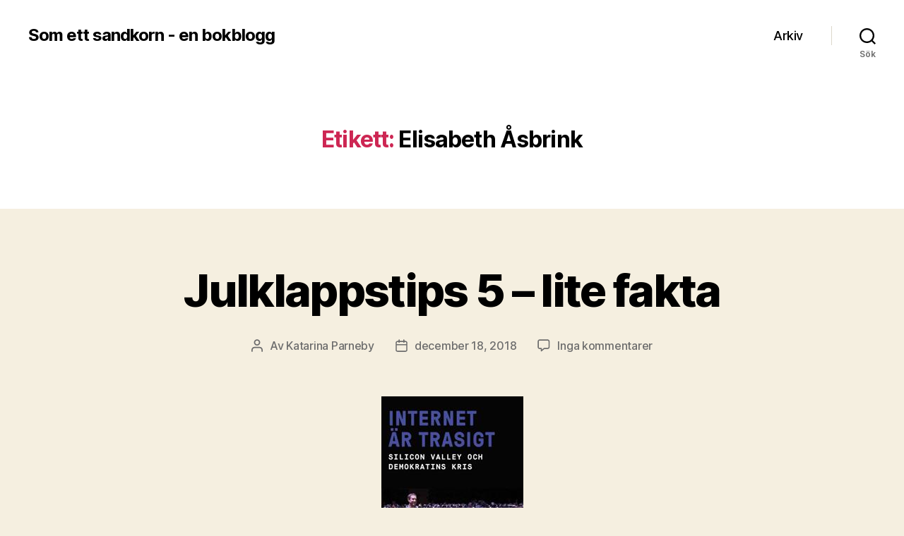

--- FILE ---
content_type: text/html; charset=UTF-8
request_url: https://www.somettsandkorn.se/tag/elisabeth-asbrink/
body_size: 13013
content:
<!DOCTYPE html>

<html class="no-js" lang="sv-SE">

	<head>

		<meta charset="UTF-8">
		<meta name="viewport" content="width=device-width, initial-scale=1.0">

		<link rel="profile" href="https://gmpg.org/xfn/11">

		<title>Elisabeth Åsbrink &#8211; Som ett sandkorn &#8211; en bokblogg</title>
<meta name='robots' content='max-image-preview:large' />
<link rel="alternate" type="application/rss+xml" title="Som ett sandkorn - en bokblogg &raquo; Webbflöde" href="https://www.somettsandkorn.se/feed/" />
<link rel="alternate" type="application/rss+xml" title="Som ett sandkorn - en bokblogg &raquo; Kommentarsflöde" href="https://www.somettsandkorn.se/comments/feed/" />
<link rel="alternate" type="application/rss+xml" title="Som ett sandkorn - en bokblogg &raquo; etikettflöde för Elisabeth Åsbrink" href="https://www.somettsandkorn.se/tag/elisabeth-asbrink/feed/" />
<style id='wp-img-auto-sizes-contain-inline-css'>
img:is([sizes=auto i],[sizes^="auto," i]){contain-intrinsic-size:3000px 1500px}
/*# sourceURL=wp-img-auto-sizes-contain-inline-css */
</style>
<style id='wp-emoji-styles-inline-css'>

	img.wp-smiley, img.emoji {
		display: inline !important;
		border: none !important;
		box-shadow: none !important;
		height: 1em !important;
		width: 1em !important;
		margin: 0 0.07em !important;
		vertical-align: -0.1em !important;
		background: none !important;
		padding: 0 !important;
	}
/*# sourceURL=wp-emoji-styles-inline-css */
</style>
<style id='wp-block-library-inline-css'>
:root{--wp-block-synced-color:#7a00df;--wp-block-synced-color--rgb:122,0,223;--wp-bound-block-color:var(--wp-block-synced-color);--wp-editor-canvas-background:#ddd;--wp-admin-theme-color:#007cba;--wp-admin-theme-color--rgb:0,124,186;--wp-admin-theme-color-darker-10:#006ba1;--wp-admin-theme-color-darker-10--rgb:0,107,160.5;--wp-admin-theme-color-darker-20:#005a87;--wp-admin-theme-color-darker-20--rgb:0,90,135;--wp-admin-border-width-focus:2px}@media (min-resolution:192dpi){:root{--wp-admin-border-width-focus:1.5px}}.wp-element-button{cursor:pointer}:root .has-very-light-gray-background-color{background-color:#eee}:root .has-very-dark-gray-background-color{background-color:#313131}:root .has-very-light-gray-color{color:#eee}:root .has-very-dark-gray-color{color:#313131}:root .has-vivid-green-cyan-to-vivid-cyan-blue-gradient-background{background:linear-gradient(135deg,#00d084,#0693e3)}:root .has-purple-crush-gradient-background{background:linear-gradient(135deg,#34e2e4,#4721fb 50%,#ab1dfe)}:root .has-hazy-dawn-gradient-background{background:linear-gradient(135deg,#faaca8,#dad0ec)}:root .has-subdued-olive-gradient-background{background:linear-gradient(135deg,#fafae1,#67a671)}:root .has-atomic-cream-gradient-background{background:linear-gradient(135deg,#fdd79a,#004a59)}:root .has-nightshade-gradient-background{background:linear-gradient(135deg,#330968,#31cdcf)}:root .has-midnight-gradient-background{background:linear-gradient(135deg,#020381,#2874fc)}:root{--wp--preset--font-size--normal:16px;--wp--preset--font-size--huge:42px}.has-regular-font-size{font-size:1em}.has-larger-font-size{font-size:2.625em}.has-normal-font-size{font-size:var(--wp--preset--font-size--normal)}.has-huge-font-size{font-size:var(--wp--preset--font-size--huge)}.has-text-align-center{text-align:center}.has-text-align-left{text-align:left}.has-text-align-right{text-align:right}.has-fit-text{white-space:nowrap!important}#end-resizable-editor-section{display:none}.aligncenter{clear:both}.items-justified-left{justify-content:flex-start}.items-justified-center{justify-content:center}.items-justified-right{justify-content:flex-end}.items-justified-space-between{justify-content:space-between}.screen-reader-text{border:0;clip-path:inset(50%);height:1px;margin:-1px;overflow:hidden;padding:0;position:absolute;width:1px;word-wrap:normal!important}.screen-reader-text:focus{background-color:#ddd;clip-path:none;color:#444;display:block;font-size:1em;height:auto;left:5px;line-height:normal;padding:15px 23px 14px;text-decoration:none;top:5px;width:auto;z-index:100000}html :where(.has-border-color){border-style:solid}html :where([style*=border-top-color]){border-top-style:solid}html :where([style*=border-right-color]){border-right-style:solid}html :where([style*=border-bottom-color]){border-bottom-style:solid}html :where([style*=border-left-color]){border-left-style:solid}html :where([style*=border-width]){border-style:solid}html :where([style*=border-top-width]){border-top-style:solid}html :where([style*=border-right-width]){border-right-style:solid}html :where([style*=border-bottom-width]){border-bottom-style:solid}html :where([style*=border-left-width]){border-left-style:solid}html :where(img[class*=wp-image-]){height:auto;max-width:100%}:where(figure){margin:0 0 1em}html :where(.is-position-sticky){--wp-admin--admin-bar--position-offset:var(--wp-admin--admin-bar--height,0px)}@media screen and (max-width:600px){html :where(.is-position-sticky){--wp-admin--admin-bar--position-offset:0px}}

/*# sourceURL=wp-block-library-inline-css */
</style><style id='global-styles-inline-css'>
:root{--wp--preset--aspect-ratio--square: 1;--wp--preset--aspect-ratio--4-3: 4/3;--wp--preset--aspect-ratio--3-4: 3/4;--wp--preset--aspect-ratio--3-2: 3/2;--wp--preset--aspect-ratio--2-3: 2/3;--wp--preset--aspect-ratio--16-9: 16/9;--wp--preset--aspect-ratio--9-16: 9/16;--wp--preset--color--black: #000000;--wp--preset--color--cyan-bluish-gray: #abb8c3;--wp--preset--color--white: #ffffff;--wp--preset--color--pale-pink: #f78da7;--wp--preset--color--vivid-red: #cf2e2e;--wp--preset--color--luminous-vivid-orange: #ff6900;--wp--preset--color--luminous-vivid-amber: #fcb900;--wp--preset--color--light-green-cyan: #7bdcb5;--wp--preset--color--vivid-green-cyan: #00d084;--wp--preset--color--pale-cyan-blue: #8ed1fc;--wp--preset--color--vivid-cyan-blue: #0693e3;--wp--preset--color--vivid-purple: #9b51e0;--wp--preset--color--accent: #cd2653;--wp--preset--color--primary: #000000;--wp--preset--color--secondary: #6d6d6d;--wp--preset--color--subtle-background: #dcd7ca;--wp--preset--color--background: #f5efe0;--wp--preset--gradient--vivid-cyan-blue-to-vivid-purple: linear-gradient(135deg,rgb(6,147,227) 0%,rgb(155,81,224) 100%);--wp--preset--gradient--light-green-cyan-to-vivid-green-cyan: linear-gradient(135deg,rgb(122,220,180) 0%,rgb(0,208,130) 100%);--wp--preset--gradient--luminous-vivid-amber-to-luminous-vivid-orange: linear-gradient(135deg,rgb(252,185,0) 0%,rgb(255,105,0) 100%);--wp--preset--gradient--luminous-vivid-orange-to-vivid-red: linear-gradient(135deg,rgb(255,105,0) 0%,rgb(207,46,46) 100%);--wp--preset--gradient--very-light-gray-to-cyan-bluish-gray: linear-gradient(135deg,rgb(238,238,238) 0%,rgb(169,184,195) 100%);--wp--preset--gradient--cool-to-warm-spectrum: linear-gradient(135deg,rgb(74,234,220) 0%,rgb(151,120,209) 20%,rgb(207,42,186) 40%,rgb(238,44,130) 60%,rgb(251,105,98) 80%,rgb(254,248,76) 100%);--wp--preset--gradient--blush-light-purple: linear-gradient(135deg,rgb(255,206,236) 0%,rgb(152,150,240) 100%);--wp--preset--gradient--blush-bordeaux: linear-gradient(135deg,rgb(254,205,165) 0%,rgb(254,45,45) 50%,rgb(107,0,62) 100%);--wp--preset--gradient--luminous-dusk: linear-gradient(135deg,rgb(255,203,112) 0%,rgb(199,81,192) 50%,rgb(65,88,208) 100%);--wp--preset--gradient--pale-ocean: linear-gradient(135deg,rgb(255,245,203) 0%,rgb(182,227,212) 50%,rgb(51,167,181) 100%);--wp--preset--gradient--electric-grass: linear-gradient(135deg,rgb(202,248,128) 0%,rgb(113,206,126) 100%);--wp--preset--gradient--midnight: linear-gradient(135deg,rgb(2,3,129) 0%,rgb(40,116,252) 100%);--wp--preset--font-size--small: 18px;--wp--preset--font-size--medium: 20px;--wp--preset--font-size--large: 26.25px;--wp--preset--font-size--x-large: 42px;--wp--preset--font-size--normal: 21px;--wp--preset--font-size--larger: 32px;--wp--preset--spacing--20: 0.44rem;--wp--preset--spacing--30: 0.67rem;--wp--preset--spacing--40: 1rem;--wp--preset--spacing--50: 1.5rem;--wp--preset--spacing--60: 2.25rem;--wp--preset--spacing--70: 3.38rem;--wp--preset--spacing--80: 5.06rem;--wp--preset--shadow--natural: 6px 6px 9px rgba(0, 0, 0, 0.2);--wp--preset--shadow--deep: 12px 12px 50px rgba(0, 0, 0, 0.4);--wp--preset--shadow--sharp: 6px 6px 0px rgba(0, 0, 0, 0.2);--wp--preset--shadow--outlined: 6px 6px 0px -3px rgb(255, 255, 255), 6px 6px rgb(0, 0, 0);--wp--preset--shadow--crisp: 6px 6px 0px rgb(0, 0, 0);}:where(.is-layout-flex){gap: 0.5em;}:where(.is-layout-grid){gap: 0.5em;}body .is-layout-flex{display: flex;}.is-layout-flex{flex-wrap: wrap;align-items: center;}.is-layout-flex > :is(*, div){margin: 0;}body .is-layout-grid{display: grid;}.is-layout-grid > :is(*, div){margin: 0;}:where(.wp-block-columns.is-layout-flex){gap: 2em;}:where(.wp-block-columns.is-layout-grid){gap: 2em;}:where(.wp-block-post-template.is-layout-flex){gap: 1.25em;}:where(.wp-block-post-template.is-layout-grid){gap: 1.25em;}.has-black-color{color: var(--wp--preset--color--black) !important;}.has-cyan-bluish-gray-color{color: var(--wp--preset--color--cyan-bluish-gray) !important;}.has-white-color{color: var(--wp--preset--color--white) !important;}.has-pale-pink-color{color: var(--wp--preset--color--pale-pink) !important;}.has-vivid-red-color{color: var(--wp--preset--color--vivid-red) !important;}.has-luminous-vivid-orange-color{color: var(--wp--preset--color--luminous-vivid-orange) !important;}.has-luminous-vivid-amber-color{color: var(--wp--preset--color--luminous-vivid-amber) !important;}.has-light-green-cyan-color{color: var(--wp--preset--color--light-green-cyan) !important;}.has-vivid-green-cyan-color{color: var(--wp--preset--color--vivid-green-cyan) !important;}.has-pale-cyan-blue-color{color: var(--wp--preset--color--pale-cyan-blue) !important;}.has-vivid-cyan-blue-color{color: var(--wp--preset--color--vivid-cyan-blue) !important;}.has-vivid-purple-color{color: var(--wp--preset--color--vivid-purple) !important;}.has-black-background-color{background-color: var(--wp--preset--color--black) !important;}.has-cyan-bluish-gray-background-color{background-color: var(--wp--preset--color--cyan-bluish-gray) !important;}.has-white-background-color{background-color: var(--wp--preset--color--white) !important;}.has-pale-pink-background-color{background-color: var(--wp--preset--color--pale-pink) !important;}.has-vivid-red-background-color{background-color: var(--wp--preset--color--vivid-red) !important;}.has-luminous-vivid-orange-background-color{background-color: var(--wp--preset--color--luminous-vivid-orange) !important;}.has-luminous-vivid-amber-background-color{background-color: var(--wp--preset--color--luminous-vivid-amber) !important;}.has-light-green-cyan-background-color{background-color: var(--wp--preset--color--light-green-cyan) !important;}.has-vivid-green-cyan-background-color{background-color: var(--wp--preset--color--vivid-green-cyan) !important;}.has-pale-cyan-blue-background-color{background-color: var(--wp--preset--color--pale-cyan-blue) !important;}.has-vivid-cyan-blue-background-color{background-color: var(--wp--preset--color--vivid-cyan-blue) !important;}.has-vivid-purple-background-color{background-color: var(--wp--preset--color--vivid-purple) !important;}.has-black-border-color{border-color: var(--wp--preset--color--black) !important;}.has-cyan-bluish-gray-border-color{border-color: var(--wp--preset--color--cyan-bluish-gray) !important;}.has-white-border-color{border-color: var(--wp--preset--color--white) !important;}.has-pale-pink-border-color{border-color: var(--wp--preset--color--pale-pink) !important;}.has-vivid-red-border-color{border-color: var(--wp--preset--color--vivid-red) !important;}.has-luminous-vivid-orange-border-color{border-color: var(--wp--preset--color--luminous-vivid-orange) !important;}.has-luminous-vivid-amber-border-color{border-color: var(--wp--preset--color--luminous-vivid-amber) !important;}.has-light-green-cyan-border-color{border-color: var(--wp--preset--color--light-green-cyan) !important;}.has-vivid-green-cyan-border-color{border-color: var(--wp--preset--color--vivid-green-cyan) !important;}.has-pale-cyan-blue-border-color{border-color: var(--wp--preset--color--pale-cyan-blue) !important;}.has-vivid-cyan-blue-border-color{border-color: var(--wp--preset--color--vivid-cyan-blue) !important;}.has-vivid-purple-border-color{border-color: var(--wp--preset--color--vivid-purple) !important;}.has-vivid-cyan-blue-to-vivid-purple-gradient-background{background: var(--wp--preset--gradient--vivid-cyan-blue-to-vivid-purple) !important;}.has-light-green-cyan-to-vivid-green-cyan-gradient-background{background: var(--wp--preset--gradient--light-green-cyan-to-vivid-green-cyan) !important;}.has-luminous-vivid-amber-to-luminous-vivid-orange-gradient-background{background: var(--wp--preset--gradient--luminous-vivid-amber-to-luminous-vivid-orange) !important;}.has-luminous-vivid-orange-to-vivid-red-gradient-background{background: var(--wp--preset--gradient--luminous-vivid-orange-to-vivid-red) !important;}.has-very-light-gray-to-cyan-bluish-gray-gradient-background{background: var(--wp--preset--gradient--very-light-gray-to-cyan-bluish-gray) !important;}.has-cool-to-warm-spectrum-gradient-background{background: var(--wp--preset--gradient--cool-to-warm-spectrum) !important;}.has-blush-light-purple-gradient-background{background: var(--wp--preset--gradient--blush-light-purple) !important;}.has-blush-bordeaux-gradient-background{background: var(--wp--preset--gradient--blush-bordeaux) !important;}.has-luminous-dusk-gradient-background{background: var(--wp--preset--gradient--luminous-dusk) !important;}.has-pale-ocean-gradient-background{background: var(--wp--preset--gradient--pale-ocean) !important;}.has-electric-grass-gradient-background{background: var(--wp--preset--gradient--electric-grass) !important;}.has-midnight-gradient-background{background: var(--wp--preset--gradient--midnight) !important;}.has-small-font-size{font-size: var(--wp--preset--font-size--small) !important;}.has-medium-font-size{font-size: var(--wp--preset--font-size--medium) !important;}.has-large-font-size{font-size: var(--wp--preset--font-size--large) !important;}.has-x-large-font-size{font-size: var(--wp--preset--font-size--x-large) !important;}
/*# sourceURL=global-styles-inline-css */
</style>

<style id='classic-theme-styles-inline-css'>
/*! This file is auto-generated */
.wp-block-button__link{color:#fff;background-color:#32373c;border-radius:9999px;box-shadow:none;text-decoration:none;padding:calc(.667em + 2px) calc(1.333em + 2px);font-size:1.125em}.wp-block-file__button{background:#32373c;color:#fff;text-decoration:none}
/*# sourceURL=/wp-includes/css/classic-themes.min.css */
</style>
<link rel='stylesheet' id='twentytwenty-style-css' href='https://www.somettsandkorn.se/wp-content/themes/twentytwenty/style.css?ver=3.0' media='all' />
<style id='twentytwenty-style-inline-css'>
.color-accent,.color-accent-hover:hover,.color-accent-hover:focus,:root .has-accent-color,.has-drop-cap:not(:focus):first-letter,.wp-block-button.is-style-outline,a { color: #cd2653; }blockquote,.border-color-accent,.border-color-accent-hover:hover,.border-color-accent-hover:focus { border-color: #cd2653; }button,.button,.faux-button,.wp-block-button__link,.wp-block-file .wp-block-file__button,input[type="button"],input[type="reset"],input[type="submit"],.bg-accent,.bg-accent-hover:hover,.bg-accent-hover:focus,:root .has-accent-background-color,.comment-reply-link { background-color: #cd2653; }.fill-children-accent,.fill-children-accent * { fill: #cd2653; }body,.entry-title a,:root .has-primary-color { color: #000000; }:root .has-primary-background-color { background-color: #000000; }cite,figcaption,.wp-caption-text,.post-meta,.entry-content .wp-block-archives li,.entry-content .wp-block-categories li,.entry-content .wp-block-latest-posts li,.wp-block-latest-comments__comment-date,.wp-block-latest-posts__post-date,.wp-block-embed figcaption,.wp-block-image figcaption,.wp-block-pullquote cite,.comment-metadata,.comment-respond .comment-notes,.comment-respond .logged-in-as,.pagination .dots,.entry-content hr:not(.has-background),hr.styled-separator,:root .has-secondary-color { color: #6d6d6d; }:root .has-secondary-background-color { background-color: #6d6d6d; }pre,fieldset,input,textarea,table,table *,hr { border-color: #dcd7ca; }caption,code,code,kbd,samp,.wp-block-table.is-style-stripes tbody tr:nth-child(odd),:root .has-subtle-background-background-color { background-color: #dcd7ca; }.wp-block-table.is-style-stripes { border-bottom-color: #dcd7ca; }.wp-block-latest-posts.is-grid li { border-top-color: #dcd7ca; }:root .has-subtle-background-color { color: #dcd7ca; }body:not(.overlay-header) .primary-menu > li > a,body:not(.overlay-header) .primary-menu > li > .icon,.modal-menu a,.footer-menu a, .footer-widgets a:where(:not(.wp-block-button__link)),#site-footer .wp-block-button.is-style-outline,.wp-block-pullquote:before,.singular:not(.overlay-header) .entry-header a,.archive-header a,.header-footer-group .color-accent,.header-footer-group .color-accent-hover:hover { color: #cd2653; }.social-icons a,#site-footer button:not(.toggle),#site-footer .button,#site-footer .faux-button,#site-footer .wp-block-button__link,#site-footer .wp-block-file__button,#site-footer input[type="button"],#site-footer input[type="reset"],#site-footer input[type="submit"] { background-color: #cd2653; }.header-footer-group,body:not(.overlay-header) #site-header .toggle,.menu-modal .toggle { color: #000000; }body:not(.overlay-header) .primary-menu ul { background-color: #000000; }body:not(.overlay-header) .primary-menu > li > ul:after { border-bottom-color: #000000; }body:not(.overlay-header) .primary-menu ul ul:after { border-left-color: #000000; }.site-description,body:not(.overlay-header) .toggle-inner .toggle-text,.widget .post-date,.widget .rss-date,.widget_archive li,.widget_categories li,.widget cite,.widget_pages li,.widget_meta li,.widget_nav_menu li,.powered-by-wordpress,.footer-credits .privacy-policy,.to-the-top,.singular .entry-header .post-meta,.singular:not(.overlay-header) .entry-header .post-meta a { color: #6d6d6d; }.header-footer-group pre,.header-footer-group fieldset,.header-footer-group input,.header-footer-group textarea,.header-footer-group table,.header-footer-group table *,.footer-nav-widgets-wrapper,#site-footer,.menu-modal nav *,.footer-widgets-outer-wrapper,.footer-top { border-color: #dcd7ca; }.header-footer-group table caption,body:not(.overlay-header) .header-inner .toggle-wrapper::before { background-color: #dcd7ca; }
/*# sourceURL=twentytwenty-style-inline-css */
</style>
<link rel='stylesheet' id='twentytwenty-fonts-css' href='https://www.somettsandkorn.se/wp-content/themes/twentytwenty/assets/css/font-inter.css?ver=3.0' media='all' />
<link rel='stylesheet' id='twentytwenty-print-style-css' href='https://www.somettsandkorn.se/wp-content/themes/twentytwenty/print.css?ver=3.0' media='print' />
<script src="https://www.somettsandkorn.se/wp-content/themes/twentytwenty/assets/js/index.js?ver=3.0" id="twentytwenty-js-js" defer data-wp-strategy="defer"></script>
<link rel="https://api.w.org/" href="https://www.somettsandkorn.se/wp-json/" /><link rel="alternate" title="JSON" type="application/json" href="https://www.somettsandkorn.se/wp-json/wp/v2/tags/45" /><link rel="EditURI" type="application/rsd+xml" title="RSD" href="https://www.somettsandkorn.se/xmlrpc.php?rsd" />
<meta name="generator" content="WordPress 6.9" />
<!-- Analytics by WP Statistics - https://wp-statistics.com -->
<script>
document.documentElement.className = document.documentElement.className.replace( 'no-js', 'js' );
//# sourceURL=twentytwenty_no_js_class
</script>
<style>.recentcomments a{display:inline !important;padding:0 !important;margin:0 !important;}</style>
	</head>

	<body data-rsssl=1 class="archive tag tag-elisabeth-asbrink tag-45 wp-embed-responsive wp-theme-twentytwenty enable-search-modal has-no-pagination showing-comments show-avatars footer-top-visible">

		<a class="skip-link screen-reader-text" href="#site-content">Hoppa till innehåll</a>
		<header id="site-header" class="header-footer-group">

			<div class="header-inner section-inner">

				<div class="header-titles-wrapper">

					
						<button class="toggle search-toggle mobile-search-toggle" data-toggle-target=".search-modal" data-toggle-body-class="showing-search-modal" data-set-focus=".search-modal .search-field" aria-expanded="false">
							<span class="toggle-inner">
								<span class="toggle-icon">
									<svg class="svg-icon" aria-hidden="true" role="img" focusable="false" xmlns="http://www.w3.org/2000/svg" width="23" height="23" viewBox="0 0 23 23"><path d="M38.710696,48.0601792 L43,52.3494831 L41.3494831,54 L37.0601792,49.710696 C35.2632422,51.1481185 32.9839107,52.0076499 30.5038249,52.0076499 C24.7027226,52.0076499 20,47.3049272 20,41.5038249 C20,35.7027226 24.7027226,31 30.5038249,31 C36.3049272,31 41.0076499,35.7027226 41.0076499,41.5038249 C41.0076499,43.9839107 40.1481185,46.2632422 38.710696,48.0601792 Z M36.3875844,47.1716785 C37.8030221,45.7026647 38.6734666,43.7048964 38.6734666,41.5038249 C38.6734666,36.9918565 35.0157934,33.3341833 30.5038249,33.3341833 C25.9918565,33.3341833 22.3341833,36.9918565 22.3341833,41.5038249 C22.3341833,46.0157934 25.9918565,49.6734666 30.5038249,49.6734666 C32.7048964,49.6734666 34.7026647,48.8030221 36.1716785,47.3875844 C36.2023931,47.347638 36.2360451,47.3092237 36.2726343,47.2726343 C36.3092237,47.2360451 36.347638,47.2023931 36.3875844,47.1716785 Z" transform="translate(-20 -31)" /></svg>								</span>
								<span class="toggle-text">Sök</span>
							</span>
						</button><!-- .search-toggle -->

					
					<div class="header-titles">

						<div class="site-title faux-heading"><a href="https://www.somettsandkorn.se/" rel="home">Som ett sandkorn - en bokblogg</a></div>
					</div><!-- .header-titles -->

					<button class="toggle nav-toggle mobile-nav-toggle" data-toggle-target=".menu-modal"  data-toggle-body-class="showing-menu-modal" aria-expanded="false" data-set-focus=".close-nav-toggle">
						<span class="toggle-inner">
							<span class="toggle-icon">
								<svg class="svg-icon" aria-hidden="true" role="img" focusable="false" xmlns="http://www.w3.org/2000/svg" width="26" height="7" viewBox="0 0 26 7"><path fill-rule="evenodd" d="M332.5,45 C330.567003,45 329,43.4329966 329,41.5 C329,39.5670034 330.567003,38 332.5,38 C334.432997,38 336,39.5670034 336,41.5 C336,43.4329966 334.432997,45 332.5,45 Z M342,45 C340.067003,45 338.5,43.4329966 338.5,41.5 C338.5,39.5670034 340.067003,38 342,38 C343.932997,38 345.5,39.5670034 345.5,41.5 C345.5,43.4329966 343.932997,45 342,45 Z M351.5,45 C349.567003,45 348,43.4329966 348,41.5 C348,39.5670034 349.567003,38 351.5,38 C353.432997,38 355,39.5670034 355,41.5 C355,43.4329966 353.432997,45 351.5,45 Z" transform="translate(-329 -38)" /></svg>							</span>
							<span class="toggle-text">Meny</span>
						</span>
					</button><!-- .nav-toggle -->

				</div><!-- .header-titles-wrapper -->

				<div class="header-navigation-wrapper">

					
							<nav class="primary-menu-wrapper" aria-label="Horisontell">

								<ul class="primary-menu reset-list-style">

								<li class="page_item page-item-2"><a href="https://www.somettsandkorn.se/sample-page/">Arkiv</a></li>

								</ul>

							</nav><!-- .primary-menu-wrapper -->

						
						<div class="header-toggles hide-no-js">

						
							<div class="toggle-wrapper search-toggle-wrapper">

								<button class="toggle search-toggle desktop-search-toggle" data-toggle-target=".search-modal" data-toggle-body-class="showing-search-modal" data-set-focus=".search-modal .search-field" aria-expanded="false">
									<span class="toggle-inner">
										<svg class="svg-icon" aria-hidden="true" role="img" focusable="false" xmlns="http://www.w3.org/2000/svg" width="23" height="23" viewBox="0 0 23 23"><path d="M38.710696,48.0601792 L43,52.3494831 L41.3494831,54 L37.0601792,49.710696 C35.2632422,51.1481185 32.9839107,52.0076499 30.5038249,52.0076499 C24.7027226,52.0076499 20,47.3049272 20,41.5038249 C20,35.7027226 24.7027226,31 30.5038249,31 C36.3049272,31 41.0076499,35.7027226 41.0076499,41.5038249 C41.0076499,43.9839107 40.1481185,46.2632422 38.710696,48.0601792 Z M36.3875844,47.1716785 C37.8030221,45.7026647 38.6734666,43.7048964 38.6734666,41.5038249 C38.6734666,36.9918565 35.0157934,33.3341833 30.5038249,33.3341833 C25.9918565,33.3341833 22.3341833,36.9918565 22.3341833,41.5038249 C22.3341833,46.0157934 25.9918565,49.6734666 30.5038249,49.6734666 C32.7048964,49.6734666 34.7026647,48.8030221 36.1716785,47.3875844 C36.2023931,47.347638 36.2360451,47.3092237 36.2726343,47.2726343 C36.3092237,47.2360451 36.347638,47.2023931 36.3875844,47.1716785 Z" transform="translate(-20 -31)" /></svg>										<span class="toggle-text">Sök</span>
									</span>
								</button><!-- .search-toggle -->

							</div>

							
						</div><!-- .header-toggles -->
						
				</div><!-- .header-navigation-wrapper -->

			</div><!-- .header-inner -->

			<div class="search-modal cover-modal header-footer-group" data-modal-target-string=".search-modal" role="dialog" aria-modal="true" aria-label="Sök">

	<div class="search-modal-inner modal-inner">

		<div class="section-inner">

			<form role="search" aria-label="Sök efter:" method="get" class="search-form" action="https://www.somettsandkorn.se/">
	<label for="search-form-1">
		<span class="screen-reader-text">
			Sök efter:		</span>
		<input type="search" id="search-form-1" class="search-field" placeholder="Sök &hellip;" value="" name="s" />
	</label>
	<input type="submit" class="search-submit" value="Sök" />
</form>

			<button class="toggle search-untoggle close-search-toggle fill-children-current-color" data-toggle-target=".search-modal" data-toggle-body-class="showing-search-modal" data-set-focus=".search-modal .search-field">
				<span class="screen-reader-text">
					Stäng sökningen				</span>
				<svg class="svg-icon" aria-hidden="true" role="img" focusable="false" xmlns="http://www.w3.org/2000/svg" width="16" height="16" viewBox="0 0 16 16"><polygon fill="" fill-rule="evenodd" points="6.852 7.649 .399 1.195 1.445 .149 7.899 6.602 14.352 .149 15.399 1.195 8.945 7.649 15.399 14.102 14.352 15.149 7.899 8.695 1.445 15.149 .399 14.102" /></svg>			</button><!-- .search-toggle -->

		</div><!-- .section-inner -->

	</div><!-- .search-modal-inner -->

</div><!-- .menu-modal -->

		</header><!-- #site-header -->

		
<div class="menu-modal cover-modal header-footer-group" data-modal-target-string=".menu-modal">

	<div class="menu-modal-inner modal-inner">

		<div class="menu-wrapper section-inner">

			<div class="menu-top">

				<button class="toggle close-nav-toggle fill-children-current-color" data-toggle-target=".menu-modal" data-toggle-body-class="showing-menu-modal" data-set-focus=".menu-modal">
					<span class="toggle-text">Stäng menyn</span>
					<svg class="svg-icon" aria-hidden="true" role="img" focusable="false" xmlns="http://www.w3.org/2000/svg" width="16" height="16" viewBox="0 0 16 16"><polygon fill="" fill-rule="evenodd" points="6.852 7.649 .399 1.195 1.445 .149 7.899 6.602 14.352 .149 15.399 1.195 8.945 7.649 15.399 14.102 14.352 15.149 7.899 8.695 1.445 15.149 .399 14.102" /></svg>				</button><!-- .nav-toggle -->

				
					<nav class="mobile-menu" aria-label="Mobil">

						<ul class="modal-menu reset-list-style">

						<li class="page_item page-item-2"><div class="ancestor-wrapper"><a href="https://www.somettsandkorn.se/sample-page/">Arkiv</a></div><!-- .ancestor-wrapper --></li>

						</ul>

					</nav>

					
			</div><!-- .menu-top -->

			<div class="menu-bottom">

				
			</div><!-- .menu-bottom -->

		</div><!-- .menu-wrapper -->

	</div><!-- .menu-modal-inner -->

</div><!-- .menu-modal -->

<main id="site-content">

	
		<header class="archive-header has-text-align-center header-footer-group">

			<div class="archive-header-inner section-inner medium">

									<h1 class="archive-title"><span class="color-accent">Etikett:</span> <span>Elisabeth Åsbrink</span></h1>
				
				
			</div><!-- .archive-header-inner -->

		</header><!-- .archive-header -->

		
<article class="post-22 post type-post status-publish format-standard has-post-thumbnail hentry tag-albert-bonniers-forlag tag-elisabeth-asbrink tag-fakta tag-karin-pettersson tag-magnus-vasterbro tag-martin-gehlin tag-natur-kultur" id="post-22">

	
<header class="entry-header has-text-align-center">

	<div class="entry-header-inner section-inner medium">

		<h2 class="entry-title heading-size-1"><a href="https://www.somettsandkorn.se/julklappstips-5-lite-fakta/">Julklappstips 5 &#8211; lite fakta</a></h2>
		<div class="post-meta-wrapper post-meta-single post-meta-single-top">

			<ul class="post-meta">

									<li class="post-author meta-wrapper">
						<span class="meta-icon">
							<span class="screen-reader-text">
								Inläggsförfattare							</span>
							<svg class="svg-icon" aria-hidden="true" role="img" focusable="false" xmlns="http://www.w3.org/2000/svg" width="18" height="20" viewBox="0 0 18 20"><path fill="" d="M18,19 C18,19.5522847 17.5522847,20 17,20 C16.4477153,20 16,19.5522847 16,19 L16,17 C16,15.3431458 14.6568542,14 13,14 L5,14 C3.34314575,14 2,15.3431458 2,17 L2,19 C2,19.5522847 1.55228475,20 1,20 C0.44771525,20 0,19.5522847 0,19 L0,17 C0,14.2385763 2.23857625,12 5,12 L13,12 C15.7614237,12 18,14.2385763 18,17 L18,19 Z M9,10 C6.23857625,10 4,7.76142375 4,5 C4,2.23857625 6.23857625,0 9,0 C11.7614237,0 14,2.23857625 14,5 C14,7.76142375 11.7614237,10 9,10 Z M9,8 C10.6568542,8 12,6.65685425 12,5 C12,3.34314575 10.6568542,2 9,2 C7.34314575,2 6,3.34314575 6,5 C6,6.65685425 7.34314575,8 9,8 Z" /></svg>						</span>
						<span class="meta-text">
							Av <a href="https://www.somettsandkorn.se/author/katarina-parneby/">Katarina Parneby</a>						</span>
					</li>
										<li class="post-date meta-wrapper">
						<span class="meta-icon">
							<span class="screen-reader-text">
								Inläggsdatum							</span>
							<svg class="svg-icon" aria-hidden="true" role="img" focusable="false" xmlns="http://www.w3.org/2000/svg" width="18" height="19" viewBox="0 0 18 19"><path fill="" d="M4.60069444,4.09375 L3.25,4.09375 C2.47334957,4.09375 1.84375,4.72334957 1.84375,5.5 L1.84375,7.26736111 L16.15625,7.26736111 L16.15625,5.5 C16.15625,4.72334957 15.5266504,4.09375 14.75,4.09375 L13.3993056,4.09375 L13.3993056,4.55555556 C13.3993056,5.02154581 13.0215458,5.39930556 12.5555556,5.39930556 C12.0895653,5.39930556 11.7118056,5.02154581 11.7118056,4.55555556 L11.7118056,4.09375 L6.28819444,4.09375 L6.28819444,4.55555556 C6.28819444,5.02154581 5.9104347,5.39930556 5.44444444,5.39930556 C4.97845419,5.39930556 4.60069444,5.02154581 4.60069444,4.55555556 L4.60069444,4.09375 Z M6.28819444,2.40625 L11.7118056,2.40625 L11.7118056,1 C11.7118056,0.534009742 12.0895653,0.15625 12.5555556,0.15625 C13.0215458,0.15625 13.3993056,0.534009742 13.3993056,1 L13.3993056,2.40625 L14.75,2.40625 C16.4586309,2.40625 17.84375,3.79136906 17.84375,5.5 L17.84375,15.875 C17.84375,17.5836309 16.4586309,18.96875 14.75,18.96875 L3.25,18.96875 C1.54136906,18.96875 0.15625,17.5836309 0.15625,15.875 L0.15625,5.5 C0.15625,3.79136906 1.54136906,2.40625 3.25,2.40625 L4.60069444,2.40625 L4.60069444,1 C4.60069444,0.534009742 4.97845419,0.15625 5.44444444,0.15625 C5.9104347,0.15625 6.28819444,0.534009742 6.28819444,1 L6.28819444,2.40625 Z M1.84375,8.95486111 L1.84375,15.875 C1.84375,16.6516504 2.47334957,17.28125 3.25,17.28125 L14.75,17.28125 C15.5266504,17.28125 16.15625,16.6516504 16.15625,15.875 L16.15625,8.95486111 L1.84375,8.95486111 Z" /></svg>						</span>
						<span class="meta-text">
							<a href="https://www.somettsandkorn.se/julklappstips-5-lite-fakta/">december 18, 2018</a>
						</span>
					</li>
										<li class="post-comment-link meta-wrapper">
						<span class="meta-icon">
							<svg class="svg-icon" aria-hidden="true" role="img" focusable="false" xmlns="http://www.w3.org/2000/svg" width="19" height="19" viewBox="0 0 19 19"><path d="M9.43016863,13.2235931 C9.58624731,13.094699 9.7823475,13.0241935 9.98476849,13.0241935 L15.0564516,13.0241935 C15.8581553,13.0241935 16.5080645,12.3742843 16.5080645,11.5725806 L16.5080645,3.44354839 C16.5080645,2.64184472 15.8581553,1.99193548 15.0564516,1.99193548 L3.44354839,1.99193548 C2.64184472,1.99193548 1.99193548,2.64184472 1.99193548,3.44354839 L1.99193548,11.5725806 C1.99193548,12.3742843 2.64184472,13.0241935 3.44354839,13.0241935 L5.76612903,13.0241935 C6.24715123,13.0241935 6.63709677,13.4141391 6.63709677,13.8951613 L6.63709677,15.5301903 L9.43016863,13.2235931 Z M3.44354839,14.766129 C1.67980032,14.766129 0.25,13.3363287 0.25,11.5725806 L0.25,3.44354839 C0.25,1.67980032 1.67980032,0.25 3.44354839,0.25 L15.0564516,0.25 C16.8201997,0.25 18.25,1.67980032 18.25,3.44354839 L18.25,11.5725806 C18.25,13.3363287 16.8201997,14.766129 15.0564516,14.766129 L10.2979143,14.766129 L6.32072889,18.0506004 C5.75274472,18.5196577 4.89516129,18.1156602 4.89516129,17.3790323 L4.89516129,14.766129 L3.44354839,14.766129 Z" /></svg>						</span>
						<span class="meta-text">
							<a href="https://www.somettsandkorn.se/julklappstips-5-lite-fakta/#respond">Inga kommentarer<span class="screen-reader-text"> till Julklappstips 5 &#8211; lite fakta</span></a>						</span>
					</li>
					
			</ul><!-- .post-meta -->

		</div><!-- .post-meta-wrapper -->

		
	</div><!-- .entry-header-inner -->

</header><!-- .entry-header -->

	<figure class="featured-media">

		<div class="featured-media-inner section-inner medium">

			<img width="201" height="310" src="https://media.somettsandkorn.se/2018/12/internet-ar-trasigt-silicon-valley-och-demokratins-kris.jpg" class="attachment-post-thumbnail size-post-thumbnail wp-post-image" alt="" decoding="async" fetchpriority="high" srcset="https://media.somettsandkorn.se/2018/12/internet-ar-trasigt-silicon-valley-och-demokratins-kris.jpg 201w, https://media.somettsandkorn.se/2018/12/internet-ar-trasigt-silicon-valley-och-demokratins-kris-195x300.jpg 195w" sizes="(max-width: 201px) 100vw, 201px" />
		</div><!-- .featured-media-inner -->

	</figure><!-- .featured-media -->

	
	<div class="post-inner thin ">

		<div class="entry-content">

			<p><span style="background-color: white; color: #222222; font-family: &quot;georgia&quot; , &quot;utopia&quot; , &quot;palatino linotype&quot; , &quot;palatino&quot; , serif; font-size: 15.4px;">Snart är det jul hörrni! Som sagt. Och hårda klappar är ett måste. En bok är som ett liv, ett extra, ett komplement eller bara en fantasi.</span><br /><br style="background-color: white; color: #222222; font-family: Georgia, Utopia, &quot;Palatino Linotype&quot;, Palatino, serif; font-size: 15.4px;" /><span style="background-color: white; color: #222222; font-family: &quot;georgia&quot; , &quot;utopia&quot; , &quot;palatino linotype&quot; , &quot;palatino&quot; , serif; font-size: 15.4px;">Jag har och kommer att under några dagar framöver tipsa er om läsvärda böcker! Idag blir det fakta! I tider av fake news och trollstormar i sociala medier kan det vara bra att kunna gå tillbaka till lite fakta i läsningen.&nbsp;</span><br /><span style="background-color: white; color: #222222; font-family: &quot;georgia&quot; , &quot;utopia&quot; , &quot;palatino linotype&quot; , &quot;palatino&quot; , serif; font-size: 15.4px;"><br /></span><span style="background-color: white; color: #222222; font-family: &quot;georgia&quot; , &quot;utopia&quot; , &quot;palatino linotype&quot; , &quot;palatino&quot; , serif; font-size: 15.4px;"><br /></span><span style="background-color: white; color: #222222; font-family: &quot;georgia&quot; , &quot;utopia&quot; , &quot;palatino linotype&quot; , &quot;palatino&quot; , serif; font-size: 15.4px;"><b>I<a href="https://www.nok.se/titlar/allmanlitteratur-sakprosa/internet-ar-trasigt/">nternet är trasigt &#8211; Silicon Valley och demokratins kris</a></b> av Martin Gehlin och Karin Pettersson</span><br /><span style="background-color: white; color: #222222; font-family: &quot;georgia&quot; , &quot;utopia&quot; , &quot;palatino linotype&quot; , &quot;palatino&quot; , serif; font-size: 15.4px;"><br /></span><span style="color: #222222; font-family: &quot;georgia&quot; , &quot;utopia&quot; , &quot;palatino linotype&quot; , &quot;palatino&quot; , serif;"><span style="font-size: 15.4px;">&#8221;Silicon Valleys drömmande visionärer skulle rädda demokratin och frälsa världen, men istället har deras uppfinningar banat väg för en antidemokratisk revolution som nu tycks hota hela vår mänskliga civilisation. Vad var det som gick så fel?</span></span><br /><span style="color: #222222; font-family: &quot;georgia&quot; , &quot;utopia&quot; , &quot;palatino linotype&quot; , &quot;palatino&quot; , serif;"><span style="font-size: 15.4px;"><br /></span></span><span style="color: #222222; font-family: &quot;georgia&quot; , &quot;utopia&quot; , &quot;palatino linotype&quot; , &quot;palatino&quot; , serif;"><span style="font-size: 15.4px;">Med den globala vågen av antidemokratisk högerpopulism måste Silicon Valley-företagen fråga sig vilken roll de själva har haft i den här utvecklingen. För tio år sedan tycktes världen röra sig i en ostoppbar riktning mot mer demokrati, öppenhet och tolerans. Nu tycks land efter land gå åt motsatt håll.</span></span><span style="color: #222222; font-family: &quot;georgia&quot; , &quot;utopia&quot; , &quot;palatino linotype&quot; , &quot;palatino&quot; , serif; font-size: 15.4px;">&#8221;</span><br /><span style="color: #222222; font-family: &quot;georgia&quot; , &quot;utopia&quot; , &quot;palatino linotype&quot; , &quot;palatino&quot; , serif; font-size: 15.4px;"><br /></span></p>
<div style="clear: both; text-align: center;"><a href="http://media.somettsandkorn.se/2018/12/internet-ar-trasigt-silicon-valley-och-demokratins-kris.jpg" style="margin-left: 1em; margin-right: 1em;"><img decoding="async" border="0" data-original-height="310" data-original-width="201" height="200" src="https://media.somettsandkorn.se/2018/12/internet-ar-trasigt-silicon-valley-och-demokratins-kris-195x300.jpg" width="129" /></a></div>
<div style="clear: both; text-align: center;"></div>
<div style="clear: both; text-align: left;"><b><a href="https://www.albertbonniersforlag.se/bocker/211928/svalten/">Svälten </a></b>av Magnus Västerbro</div>
<div style="clear: both; text-align: left;"></div>
<div style="clear: both; text-align: left;">&#8221;Först kom kylan. Sedan värmen och torkan. Två år i rad slog skörden fel. Folk dog. Till en början barn och åldringar. Därefter även de starka. Det tredje året var alla visthusbodar tömda. I Stockholm anklagade man de svältande för att själva ha orsakat sin nöd. Missväxten under åren 1867–69 är en av de värsta naturkatastroferna i Sveriges historia, och dess effekter förstärktes av politiska felbeslut och misstag. Hungersnöden bidrog till stora sociala spänningar och blev startskottet för massemigrationen, främst till Nordamerika. Genom enskilda människors livsöden berättar Svälten en skakande historia om ett avlägset Sverige, men samtidigt ett som var här alldeles nyss.&#8221;</div>
<div style="clear: both; text-align: left;"></div>
<div style="clear: both; text-align: center;"><a href="http://media.somettsandkorn.se/2018/12/svalten-hungeraren-som-formade-sverige.jpg" style="margin-left: 1em; margin-right: 1em;"><img decoding="async" border="0" data-original-height="317" data-original-width="202" height="200" src="https://media.somettsandkorn.se/2018/12/svalten-hungeraren-som-formade-sverige-190x300.jpg" width="126" /></a></div>
<div style="clear: both; text-align: center;"></div>
<div style="clear: both; text-align: left;"><a href="https://www.nok.se/titlar/allmanlitteratur-sakprosa/orden-som-formade-sverige/"><b>Orden som formade Sverige</b></a> av Elisabeth Åsbrink</div>
<div style="clear: both; text-align: left;"></div>
<div style="clear: both;">&#8221;När blev Sverige svenskt? Det brukar ju heta att land ska med lag byggas. Men kanske kan man lika gärna tala om att land ska med ord byggas? Det är genom citat, traditioner, modeord och sångtitlar som vi gör oss en bild av vårt sammanhang, vårt arv, vår nation. Men tider förändras, språk förändras, nya ord kommer till, andra går förlorade.&nbsp;</div>
<div style="clear: both;"></div>
<div style="clear: both;">I denna bok gör Elisabeth Åsbrink en forskningsresa genom svensk historia och talesätt, från den (kungliga) svenska avundsjukan till #metoo, för att ta reda på hur orden format svenska värderingar och hur vi klär dessa värderingar i ord.&nbsp;</div>
<div style="clear: both;"></div>
<div style="clear: both;">Det finns inte mycket som är självskrivet med de ord som vi uppfattar som grundstenarna i vårt nationsbygge. Däremot går det att på lite oväntade ställen hitta något som är typiskt svenskt, det vill säga en relativt tidig uppmärksamhet på kvinnors och barns rättigheter i Det går an och Barnets århundrade. Men hur svenskt är egentligen ishockey? Och får man egentligen säga vad som helst i det här landet?&#8221;</div>
<div style="clear: both;"></div>
<div style="clear: both; text-align: center;"><a href="http://media.somettsandkorn.se/2018/12/orden-som-formade-sverige.jpg" style="margin-left: 1em; margin-right: 1em;"><img loading="lazy" decoding="async" border="0" data-original-height="309" data-original-width="201" height="200" src="https://media.somettsandkorn.se/2018/12/orden-som-formade-sverige-195x300.jpg" width="130" /></a></div>
<div style="clear: both;"></div>

		</div><!-- .entry-content -->

	</div><!-- .post-inner -->

	<div class="section-inner">
		
		<div class="post-meta-wrapper post-meta-single post-meta-single-bottom">

			<ul class="post-meta">

									<li class="post-tags meta-wrapper">
						<span class="meta-icon">
							<span class="screen-reader-text">
								Etiketter							</span>
							<svg class="svg-icon" aria-hidden="true" role="img" focusable="false" xmlns="http://www.w3.org/2000/svg" width="18" height="18" viewBox="0 0 18 18"><path fill="" d="M15.4496399,8.42490555 L8.66109799,1.63636364 L1.63636364,1.63636364 L1.63636364,8.66081885 L8.42522727,15.44178 C8.57869221,15.5954158 8.78693789,15.6817418 9.00409091,15.6817418 C9.22124393,15.6817418 9.42948961,15.5954158 9.58327627,15.4414581 L15.4486339,9.57610048 C15.7651495,9.25692435 15.7649133,8.74206554 15.4496399,8.42490555 Z M16.6084423,10.7304545 L10.7406818,16.59822 C10.280287,17.0591273 9.65554997,17.3181054 9.00409091,17.3181054 C8.35263185,17.3181054 7.72789481,17.0591273 7.26815877,16.5988788 L0.239976954,9.57887876 C0.0863319284,9.4254126 0,9.21716044 0,9 L0,0.818181818 C0,0.366312477 0.366312477,0 0.818181818,0 L9,0 C9.21699531,0 9.42510306,0.0862010512 9.57854191,0.239639906 L16.6084423,7.26954545 C17.5601275,8.22691012 17.5601275,9.77308988 16.6084423,10.7304545 Z M5,6 C4.44771525,6 4,5.55228475 4,5 C4,4.44771525 4.44771525,4 5,4 C5.55228475,4 6,4.44771525 6,5 C6,5.55228475 5.55228475,6 5,6 Z" /></svg>						</span>
						<span class="meta-text">
							<a href="https://www.somettsandkorn.se/tag/albert-bonniers-forlag/" rel="tag">Albert Bonniers Förlag</a>, <a href="https://www.somettsandkorn.se/tag/elisabeth-asbrink/" rel="tag">Elisabeth Åsbrink</a>, <a href="https://www.somettsandkorn.se/tag/fakta/" rel="tag">fakta</a>, <a href="https://www.somettsandkorn.se/tag/karin-pettersson/" rel="tag">Karin Pettersson</a>, <a href="https://www.somettsandkorn.se/tag/magnus-vasterbro/" rel="tag">Magnus Västerbro</a>, <a href="https://www.somettsandkorn.se/tag/martin-gehlin/" rel="tag">Martin Gehlin</a>, <a href="https://www.somettsandkorn.se/tag/natur-kultur/" rel="tag">Natur &amp; Kultur</a>						</span>
					</li>
					
			</ul><!-- .post-meta -->

		</div><!-- .post-meta-wrapper -->

		
	</div><!-- .section-inner -->

	
</article><!-- .post -->

	
</main><!-- #site-content -->


	<div class="footer-nav-widgets-wrapper header-footer-group">

		<div class="footer-inner section-inner">

			
			
				<aside class="footer-widgets-outer-wrapper">

					<div class="footer-widgets-wrapper">

						
							<div class="footer-widgets column-one grid-item">
								<div class="widget widget_search"><div class="widget-content"><form role="search"  method="get" class="search-form" action="https://www.somettsandkorn.se/">
	<label for="search-form-2">
		<span class="screen-reader-text">
			Sök efter:		</span>
		<input type="search" id="search-form-2" class="search-field" placeholder="Sök &hellip;" value="" name="s" />
	</label>
	<input type="submit" class="search-submit" value="Sök" />
</form>
</div></div>
		<div class="widget widget_recent_entries"><div class="widget-content">
		<h2 class="widget-title subheading heading-size-3">Senaste inläggen</h2><nav aria-label="Senaste inläggen">
		<ul>
											<li>
					<a href="https://www.somettsandkorn.se/vuxna-manniskor/">Vuxna människor</a>
									</li>
											<li>
					<a href="https://www.somettsandkorn.se/svart-sol/">Svart sol</a>
									</li>
											<li>
					<a href="https://www.somettsandkorn.se/2021-ars-lasta/">2021 års lästa</a>
									</li>
											<li>
					<a href="https://www.somettsandkorn.se/som-natten/">Som natten</a>
									</li>
											<li>
					<a href="https://www.somettsandkorn.se/varmevag/">Värmevåg</a>
									</li>
					</ul>

		</nav></div></div><div class="widget widget_recent_comments"><div class="widget-content"><h2 class="widget-title subheading heading-size-3">Senaste kommentarer</h2><nav aria-label="Senaste kommentarer"><ul id="recentcomments"></ul></nav></div></div>							</div>

						
						
							<div class="footer-widgets column-two grid-item">
								<div class="widget widget_archive"><div class="widget-content"><h2 class="widget-title subheading heading-size-3">Arkiv</h2><nav aria-label="Arkiv">
			<ul>
					<li><a href='https://www.somettsandkorn.se/2022/01/'>januari 2022</a></li>
	<li><a href='https://www.somettsandkorn.se/2021/12/'>december 2021</a></li>
	<li><a href='https://www.somettsandkorn.se/2020/11/'>november 2020</a></li>
	<li><a href='https://www.somettsandkorn.se/2020/07/'>juli 2020</a></li>
	<li><a href='https://www.somettsandkorn.se/2020/06/'>juni 2020</a></li>
	<li><a href='https://www.somettsandkorn.se/2019/10/'>oktober 2019</a></li>
	<li><a href='https://www.somettsandkorn.se/2019/02/'>februari 2019</a></li>
	<li><a href='https://www.somettsandkorn.se/2018/12/'>december 2018</a></li>
	<li><a href='https://www.somettsandkorn.se/2018/11/'>november 2018</a></li>
	<li><a href='https://www.somettsandkorn.se/2018/10/'>oktober 2018</a></li>
	<li><a href='https://www.somettsandkorn.se/2018/09/'>september 2018</a></li>
	<li><a href='https://www.somettsandkorn.se/2018/08/'>augusti 2018</a></li>
	<li><a href='https://www.somettsandkorn.se/2018/06/'>juni 2018</a></li>
	<li><a href='https://www.somettsandkorn.se/2018/04/'>april 2018</a></li>
	<li><a href='https://www.somettsandkorn.se/2018/03/'>mars 2018</a></li>
	<li><a href='https://www.somettsandkorn.se/2018/01/'>januari 2018</a></li>
	<li><a href='https://www.somettsandkorn.se/2017/11/'>november 2017</a></li>
	<li><a href='https://www.somettsandkorn.se/2017/10/'>oktober 2017</a></li>
	<li><a href='https://www.somettsandkorn.se/2017/09/'>september 2017</a></li>
	<li><a href='https://www.somettsandkorn.se/2017/08/'>augusti 2017</a></li>
	<li><a href='https://www.somettsandkorn.se/2017/07/'>juli 2017</a></li>
	<li><a href='https://www.somettsandkorn.se/2017/04/'>april 2017</a></li>
	<li><a href='https://www.somettsandkorn.se/2017/03/'>mars 2017</a></li>
	<li><a href='https://www.somettsandkorn.se/2017/02/'>februari 2017</a></li>
	<li><a href='https://www.somettsandkorn.se/2017/01/'>januari 2017</a></li>
	<li><a href='https://www.somettsandkorn.se/2016/12/'>december 2016</a></li>
	<li><a href='https://www.somettsandkorn.se/2016/11/'>november 2016</a></li>
	<li><a href='https://www.somettsandkorn.se/2016/10/'>oktober 2016</a></li>
	<li><a href='https://www.somettsandkorn.se/2016/09/'>september 2016</a></li>
	<li><a href='https://www.somettsandkorn.se/2016/08/'>augusti 2016</a></li>
	<li><a href='https://www.somettsandkorn.se/2016/07/'>juli 2016</a></li>
	<li><a href='https://www.somettsandkorn.se/2016/06/'>juni 2016</a></li>
	<li><a href='https://www.somettsandkorn.se/2016/05/'>maj 2016</a></li>
	<li><a href='https://www.somettsandkorn.se/2016/04/'>april 2016</a></li>
	<li><a href='https://www.somettsandkorn.se/2016/03/'>mars 2016</a></li>
	<li><a href='https://www.somettsandkorn.se/2016/02/'>februari 2016</a></li>
	<li><a href='https://www.somettsandkorn.se/2016/01/'>januari 2016</a></li>
	<li><a href='https://www.somettsandkorn.se/2015/12/'>december 2015</a></li>
	<li><a href='https://www.somettsandkorn.se/2015/11/'>november 2015</a></li>
	<li><a href='https://www.somettsandkorn.se/2015/10/'>oktober 2015</a></li>
	<li><a href='https://www.somettsandkorn.se/2015/09/'>september 2015</a></li>
	<li><a href='https://www.somettsandkorn.se/2015/08/'>augusti 2015</a></li>
	<li><a href='https://www.somettsandkorn.se/2015/06/'>juni 2015</a></li>
	<li><a href='https://www.somettsandkorn.se/2015/05/'>maj 2015</a></li>
	<li><a href='https://www.somettsandkorn.se/2015/04/'>april 2015</a></li>
	<li><a href='https://www.somettsandkorn.se/2015/03/'>mars 2015</a></li>
	<li><a href='https://www.somettsandkorn.se/2015/02/'>februari 2015</a></li>
	<li><a href='https://www.somettsandkorn.se/2015/01/'>januari 2015</a></li>
	<li><a href='https://www.somettsandkorn.se/2014/12/'>december 2014</a></li>
	<li><a href='https://www.somettsandkorn.se/2014/11/'>november 2014</a></li>
	<li><a href='https://www.somettsandkorn.se/2014/10/'>oktober 2014</a></li>
	<li><a href='https://www.somettsandkorn.se/2014/09/'>september 2014</a></li>
	<li><a href='https://www.somettsandkorn.se/2014/08/'>augusti 2014</a></li>
	<li><a href='https://www.somettsandkorn.se/2014/06/'>juni 2014</a></li>
	<li><a href='https://www.somettsandkorn.se/2014/05/'>maj 2014</a></li>
	<li><a href='https://www.somettsandkorn.se/2014/04/'>april 2014</a></li>
	<li><a href='https://www.somettsandkorn.se/2014/03/'>mars 2014</a></li>
	<li><a href='https://www.somettsandkorn.se/2014/02/'>februari 2014</a></li>
	<li><a href='https://www.somettsandkorn.se/2014/01/'>januari 2014</a></li>
	<li><a href='https://www.somettsandkorn.se/2013/12/'>december 2013</a></li>
	<li><a href='https://www.somettsandkorn.se/2013/11/'>november 2013</a></li>
	<li><a href='https://www.somettsandkorn.se/2013/09/'>september 2013</a></li>
	<li><a href='https://www.somettsandkorn.se/2013/08/'>augusti 2013</a></li>
	<li><a href='https://www.somettsandkorn.se/2013/07/'>juli 2013</a></li>
	<li><a href='https://www.somettsandkorn.se/2013/06/'>juni 2013</a></li>
	<li><a href='https://www.somettsandkorn.se/2013/04/'>april 2013</a></li>
	<li><a href='https://www.somettsandkorn.se/2013/03/'>mars 2013</a></li>
	<li><a href='https://www.somettsandkorn.se/2013/02/'>februari 2013</a></li>
	<li><a href='https://www.somettsandkorn.se/2013/01/'>januari 2013</a></li>
	<li><a href='https://www.somettsandkorn.se/2012/12/'>december 2012</a></li>
	<li><a href='https://www.somettsandkorn.se/2012/11/'>november 2012</a></li>
	<li><a href='https://www.somettsandkorn.se/2012/10/'>oktober 2012</a></li>
	<li><a href='https://www.somettsandkorn.se/2012/05/'>maj 2012</a></li>
	<li><a href='https://www.somettsandkorn.se/2012/04/'>april 2012</a></li>
			</ul>

			</nav></div></div><div class="widget widget_categories"><div class="widget-content"><h2 class="widget-title subheading heading-size-3">Kategorier</h2><nav aria-label="Kategorier">
			<ul>
					<li class="cat-item cat-item-863"><a href="https://www.somettsandkorn.se/category/allmant/">Allmänt</a>
</li>
	<li class="cat-item cat-item-872"><a href="https://www.somettsandkorn.se/category/event/">Event</a>
</li>
	<li class="cat-item cat-item-864"><a href="https://www.somettsandkorn.se/category/lasta/">Lästa</a>
</li>
	<li class="cat-item cat-item-1"><a href="https://www.somettsandkorn.se/category/uncategorized/">Uncategorized</a>
</li>
			</ul>

			</nav></div></div><div class="widget widget_meta"><div class="widget-content"><h2 class="widget-title subheading heading-size-3">Meta</h2><nav aria-label="Meta">
		<ul>
						<li><a href="https://www.somettsandkorn.se/wp-login.php">Logga in</a></li>
			<li><a href="https://www.somettsandkorn.se/feed/">Flöde för inlägg</a></li>
			<li><a href="https://www.somettsandkorn.se/comments/feed/">Flöde för kommentarer</a></li>

			<li><a href="https://sv.wordpress.org/">WordPress.org</a></li>
		</ul>

		</nav></div></div>							</div>

						
					</div><!-- .footer-widgets-wrapper -->

				</aside><!-- .footer-widgets-outer-wrapper -->

			
		</div><!-- .footer-inner -->

	</div><!-- .footer-nav-widgets-wrapper -->

	
			<footer id="site-footer" class="header-footer-group">

				<div class="section-inner">

					<div class="footer-credits">

						<p class="footer-copyright">&copy;
							2026							<a href="https://www.somettsandkorn.se/">Som ett sandkorn &#8211; en bokblogg</a>
						</p><!-- .footer-copyright -->

						
						<p class="powered-by-wordpress">
							<a href="https://wordpress.org/">
								Drivs med WordPress							</a>
						</p><!-- .powered-by-wordpress -->

					</div><!-- .footer-credits -->

					<a class="to-the-top" href="#site-header">
						<span class="to-the-top-long">
							Till toppen <span class="arrow" aria-hidden="true">&uarr;</span>						</span><!-- .to-the-top-long -->
						<span class="to-the-top-short">
							Upp <span class="arrow" aria-hidden="true">&uarr;</span>						</span><!-- .to-the-top-short -->
					</a><!-- .to-the-top -->

				</div><!-- .section-inner -->

			</footer><!-- #site-footer -->

		<script type="speculationrules">
{"prefetch":[{"source":"document","where":{"and":[{"href_matches":"/*"},{"not":{"href_matches":["/wp-*.php","/wp-admin/*","/*","/wp-content/*","/wp-content/plugins/*","/wp-content/themes/twentytwenty/*","/*\\?(.+)"]}},{"not":{"selector_matches":"a[rel~=\"nofollow\"]"}},{"not":{"selector_matches":".no-prefetch, .no-prefetch a"}}]},"eagerness":"conservative"}]}
</script>
<script id="wp-emoji-settings" type="application/json">
{"baseUrl":"https://s.w.org/images/core/emoji/17.0.2/72x72/","ext":".png","svgUrl":"https://s.w.org/images/core/emoji/17.0.2/svg/","svgExt":".svg","source":{"concatemoji":"https://www.somettsandkorn.se/wp-includes/js/wp-emoji-release.min.js?ver=6.9"}}
</script>
<script type="module">
/*! This file is auto-generated */
const a=JSON.parse(document.getElementById("wp-emoji-settings").textContent),o=(window._wpemojiSettings=a,"wpEmojiSettingsSupports"),s=["flag","emoji"];function i(e){try{var t={supportTests:e,timestamp:(new Date).valueOf()};sessionStorage.setItem(o,JSON.stringify(t))}catch(e){}}function c(e,t,n){e.clearRect(0,0,e.canvas.width,e.canvas.height),e.fillText(t,0,0);t=new Uint32Array(e.getImageData(0,0,e.canvas.width,e.canvas.height).data);e.clearRect(0,0,e.canvas.width,e.canvas.height),e.fillText(n,0,0);const a=new Uint32Array(e.getImageData(0,0,e.canvas.width,e.canvas.height).data);return t.every((e,t)=>e===a[t])}function p(e,t){e.clearRect(0,0,e.canvas.width,e.canvas.height),e.fillText(t,0,0);var n=e.getImageData(16,16,1,1);for(let e=0;e<n.data.length;e++)if(0!==n.data[e])return!1;return!0}function u(e,t,n,a){switch(t){case"flag":return n(e,"\ud83c\udff3\ufe0f\u200d\u26a7\ufe0f","\ud83c\udff3\ufe0f\u200b\u26a7\ufe0f")?!1:!n(e,"\ud83c\udde8\ud83c\uddf6","\ud83c\udde8\u200b\ud83c\uddf6")&&!n(e,"\ud83c\udff4\udb40\udc67\udb40\udc62\udb40\udc65\udb40\udc6e\udb40\udc67\udb40\udc7f","\ud83c\udff4\u200b\udb40\udc67\u200b\udb40\udc62\u200b\udb40\udc65\u200b\udb40\udc6e\u200b\udb40\udc67\u200b\udb40\udc7f");case"emoji":return!a(e,"\ud83e\u1fac8")}return!1}function f(e,t,n,a){let r;const o=(r="undefined"!=typeof WorkerGlobalScope&&self instanceof WorkerGlobalScope?new OffscreenCanvas(300,150):document.createElement("canvas")).getContext("2d",{willReadFrequently:!0}),s=(o.textBaseline="top",o.font="600 32px Arial",{});return e.forEach(e=>{s[e]=t(o,e,n,a)}),s}function r(e){var t=document.createElement("script");t.src=e,t.defer=!0,document.head.appendChild(t)}a.supports={everything:!0,everythingExceptFlag:!0},new Promise(t=>{let n=function(){try{var e=JSON.parse(sessionStorage.getItem(o));if("object"==typeof e&&"number"==typeof e.timestamp&&(new Date).valueOf()<e.timestamp+604800&&"object"==typeof e.supportTests)return e.supportTests}catch(e){}return null}();if(!n){if("undefined"!=typeof Worker&&"undefined"!=typeof OffscreenCanvas&&"undefined"!=typeof URL&&URL.createObjectURL&&"undefined"!=typeof Blob)try{var e="postMessage("+f.toString()+"("+[JSON.stringify(s),u.toString(),c.toString(),p.toString()].join(",")+"));",a=new Blob([e],{type:"text/javascript"});const r=new Worker(URL.createObjectURL(a),{name:"wpTestEmojiSupports"});return void(r.onmessage=e=>{i(n=e.data),r.terminate(),t(n)})}catch(e){}i(n=f(s,u,c,p))}t(n)}).then(e=>{for(const n in e)a.supports[n]=e[n],a.supports.everything=a.supports.everything&&a.supports[n],"flag"!==n&&(a.supports.everythingExceptFlag=a.supports.everythingExceptFlag&&a.supports[n]);var t;a.supports.everythingExceptFlag=a.supports.everythingExceptFlag&&!a.supports.flag,a.supports.everything||((t=a.source||{}).concatemoji?r(t.concatemoji):t.wpemoji&&t.twemoji&&(r(t.twemoji),r(t.wpemoji)))});
//# sourceURL=https://www.somettsandkorn.se/wp-includes/js/wp-emoji-loader.min.js
</script>

	</body>
</html>
